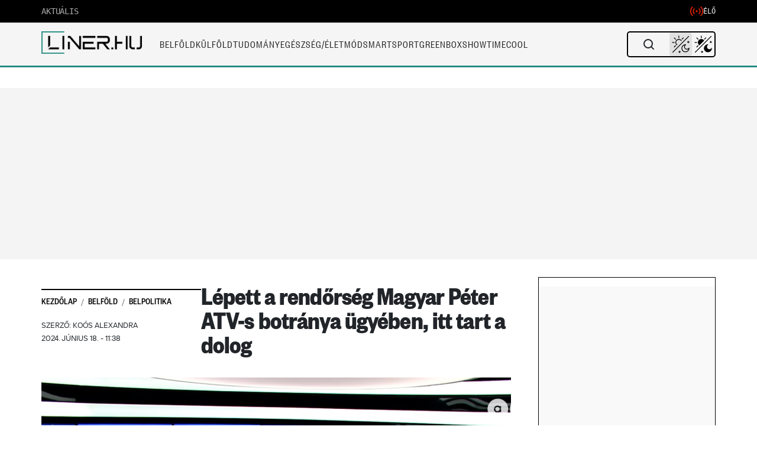

--- FILE ---
content_type: text/javascript
request_url: https://liner.hu/wp-content/themes/liner/js/custom-script.js?ver=4.2.4
body_size: 1126
content:
jQuery(document).ready(function ($) {
    // --- Mobile Menu Logic (Clean Slate) ---
    const $body = $("body");
    // Use delegated events to ensure they work even if DOM updates or cache issues
    
    // 1. Toggle Button (Hamburger/X)
    $(document).on("click", ".menu-bar-icon", function (e) {
        e.preventDefault();
        e.stopPropagation();
        $body.toggleClass("mobile-menu-active");
        console.log("Menu toggled via delegate");
    });

    // 2. Close Button inside Menu
    $(document).on("click", ".ham-close", function (e) {
        e.preventDefault();
        e.stopPropagation();
        $body.removeClass("mobile-menu-active");
    });

    // 3. Overlay Click (if exists)
    $(document).on("click", ".ham-overlay", function (e) {
        e.preventDefault();
        $body.removeClass("mobile-menu-active");
    });
    
    // 4. Close on Link Click
    $(document).on("click", ".hamburger-menu-items a", function () {
         // Optional: close menu when a link is clicked
         // $body.removeClass("mobile-menu-active");
    });

    // 5. Desktop Search Toggle
    $(document).on("click", ".search-toggle", function(e) {
        e.preventDefault();
        e.stopPropagation();
        $(".search-panel").slideToggle();
        // Focus input after animation
        setTimeout(function() {
            $("#header-search-input").focus();
        }, 300);
    });

    // 6. Search Panel Close
    $(document).on("click", ".search-close", function(e) {
        e.preventDefault();
        $(".search-panel").slideUp();
    });

    // --- End Mobile Menu Logic ---

    // Global Exposure (for inline fallback if needed, though we try to avoid it)
    window.linerOpenMenu = function() { $body.addClass("mobile-menu-active"); };
    window.linerCloseMenu = function() { $body.removeClass("mobile-menu-active"); };

    // --- End Mobile Menu Logic ---


    // Constants & Globals from original script
    const BREAKPOINT_TABLET = 767;
    
    // Throttle
    const throttle = function(func, wait) {
        let lastCall = 0;
        return function() {
            const now = Date.now();
            if (now - lastCall >= wait) {
                lastCall = now;
                return func.apply(this, arguments);
            }
        };
    };

    // Submenu Handling
    $(".open-child-category").each(function() {
        if ($(this).next().is(".open-child-category")) $(this).remove();
    });

    $(".open-child-category").on("click", function(e) {
        e.preventDefault();
        e.stopPropagation();
        $(this).find("i").toggleClass("fa-angle-right fa-minus");
        $(this).prev(".sub-menu").toggleClass("active");
    });

    // Equal Height
    function equalHeight(container) {
        const $elements = $(container);
        let maxHeight = 0;

        $elements.height("auto");
        const rows = new Map();

        $elements.each(function() {
            const $el = $(this);
            const top = $el.position().top;
            if (!rows.has(top)) rows.set(top, []);
            rows.get(top).push($el);
            maxHeight = Math.max(maxHeight, $el.height());
        });

        rows.forEach(elements => {
            elements.forEach($el => $el.height(maxHeight));
        });
    }

    // Resize Handler
    const handleResize = throttle(function() {
        const windowWidth = $(window).width();
        if (windowWidth > BREAKPOINT_TABLET) equalHeight(".porta_right article");
        $(".breaking_bar").css("width", $(".container").width());
    }, 250);

    $(window).on("resize", handleResize);

    // Fancy Title
    $(".both-line.fancy").each(function() {
        $(this).wrapInner("<span />");
    });

    // Search Panel
    $(".menu_1ul li a.search_btn").on("click", function(e) {
        e.preventDefault();
        $(".menu_1ul li .search_panle").slideToggle();
    });

    // Single Post Logic
    if ($body.hasClass("single-linernews")) {
        const currentUrl = window.location.href;
        $(".author-detail ul.author-social li button.btn, .post-social ul.social-sharing li button.btn")
            .on("click", async function() {
                try {
                    await navigator.clipboard.writeText(currentUrl);
                    $(this).text("Link kimásolva!");
                } catch (err) {}
            });
        
        const $relatedPost = $(".related_post");
        $(".editor_content > *:eq(3)").after($relatedPost.clone());
        $(".child_content > .related_post").remove();
    }

    // Navbar Fix
    if ($(window).width() > BREAKPOINT_TABLET) {
        const $masthead = $(".site-masthead");
        const navOffsetTop = $masthead.height();
        $(window).on("scroll", throttle(function() {
            const scroll = $(window).scrollTop();
            $masthead.toggleClass("navbar_fixed", scroll >= navOffsetTop);
        }, 100));
    }
    
    // Cookie Helpers (preserved)
    const CookieManager = {
        set(name, value, days) {
            const date = new Date();
            date.setTime(date.getTime() + (days * 24 * 60 * 60 * 1000));
            document.cookie = `${name}=${value};expires=${date.toUTCString()};path=/`;
        },
        get(name) {
            const nameEQ = `${name}=`;
            return document.cookie.split(';'); // Simplified
        }
    };
});


--- FILE ---
content_type: text/javascript
request_url: https://liner.hu/wp-content/themes/liner/js/cmp-helper.js?ver=1768663305
body_size: 340
content:
/**
 * CMP Helper for Consent Management
 * 
 * @package WordPress
 * @subpackage Liner_Hu
 * @since Liner Hu 1.0
 */

window.CMPHelper = (function() {
    'use strict';
    
    // Private state
    const state = {
        consentReady: false,
        callbacks: [],
        tcfapiReady: false
    };
    
    /**
     * Wait for TCF API to be loaded and user choice to be made
     * @param {Function} callback - Function to call when consent is ready
     */
    function waitForTCLoaded(callback) {
        if (typeof window.__tcfapi === 'undefined') {
            // TCF API not available yet, wait and retry
            setTimeout(() => waitForTCLoaded(callback), 500);
            return;
        }
        
        window.__tcfapi('addEventListener', 2, function(tcData, listenerSuccess) { 
            if (listenerSuccess) {
                if (tcData.eventStatus === 'useractioncomplete' || tcData.eventStatus === 'tcloaded') {
                    // user made choice, consent is ready, do something
                    state.consentReady = true;
                    state.tcfapiReady = true;
                    
                    // Execute all pending callbacks
                    state.callbacks.forEach(cb => {
                        if (typeof cb === 'function') {
                            cb(tcData);
                        }
                    });
                    state.callbacks = [];
                    
                    // Automatikusan inicializáljuk a hirdetéseket a már létező lejátszókhoz
                    if (typeof window.LinerVideoPlayer !== 'undefined' && typeof window.LinerVideoPlayer.initAdsForExistingPlayers === 'function') {
                        setTimeout(() => {
                            window.LinerVideoPlayer.initAdsForExistingPlayers();
                        }, 100);
                    }
                }
            }
        });
    }
    
    /**
     * Check if TCF API is ready
     */
    function checkTCFAPIReady() {
        if (typeof window.__tcfapi !== 'undefined') {
            state.tcfapiReady = true;
            waitForTCLoaded();
        } else {
            setTimeout(checkTCFAPIReady, 500);
        }
    }
    
    /**
     * Initialize CMP helper
     */
    function init() {
        checkTCFAPIReady();
    }
    
    /**
     * Execute function when consent is ready
     * @param {Function} callback - Function to execute
     */
    function whenConsentReady(callback) {
        if (state.consentReady) {
            // Consent is already ready, execute immediately
            callback();
        } else {
            // Add to callback queue
            state.callbacks.push(callback);
        }
    }
    
    /**
     * Check if consent is ready
     * @returns {boolean} True if consent is ready
     */
    function isConsentReady() {
        return state.consentReady;
    }
    
    /**
     * Check if TCF API is available
     * @returns {boolean} True if TCF API is available
     */
    function isTCFAPIReady() {
        return state.tcfapiReady;
    }
    
    // Initialize when script loads
    init();
    
    // Public API
    return {
        whenConsentReady: whenConsentReady,
        isConsentReady: isConsentReady,
        isTCFAPIReady: isTCFAPIReady,
        init: init
    };
})(); 